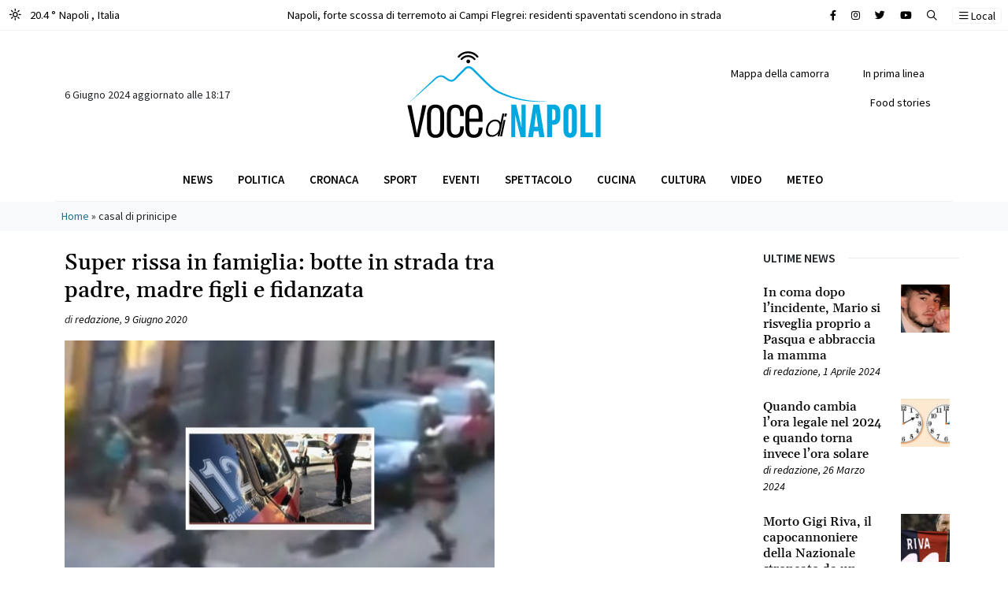

--- FILE ---
content_type: text/html; charset=utf-8
request_url: https://www.google.com/recaptcha/api2/aframe
body_size: 258
content:
<!DOCTYPE HTML><html><head><meta http-equiv="content-type" content="text/html; charset=UTF-8"></head><body><script nonce="J5vw5T3yaJB65mx7ozaAJw">/** Anti-fraud and anti-abuse applications only. See google.com/recaptcha */ try{var clients={'sodar':'https://pagead2.googlesyndication.com/pagead/sodar?'};window.addEventListener("message",function(a){try{if(a.source===window.parent){var b=JSON.parse(a.data);var c=clients[b['id']];if(c){var d=document.createElement('img');d.src=c+b['params']+'&rc='+(localStorage.getItem("rc::a")?sessionStorage.getItem("rc::b"):"");window.document.body.appendChild(d);sessionStorage.setItem("rc::e",parseInt(sessionStorage.getItem("rc::e")||0)+1);localStorage.setItem("rc::h",'1768405990617');}}}catch(b){}});window.parent.postMessage("_grecaptcha_ready", "*");}catch(b){}</script></body></html>

--- FILE ---
content_type: image/svg+xml
request_url: https://www.vocedinapoli.it/wp-content/themes/vocedinapoli/img/logo_vocedinapoli.svg
body_size: 2697
content:
<?xml version="1.0" encoding="utf-8"?>
<!-- Generator: Adobe Illustrator 19.0.0, SVG Export Plug-In . SVG Version: 6.00 Build 0)  -->
<svg version="1.1" id="Livello_1" xmlns="http://www.w3.org/2000/svg" xmlns:xlink="http://www.w3.org/1999/xlink" x="0px" y="0px"
	 viewBox="0 0 1920 870.1" style="enable-background:new 0 0 1920 870.1;" xml:space="preserve">
<style type="text/css">
	.st0{fill:#00A8E0;}
	.st1{clip-path:url(#SVGID_2_);fill:#00A8E0;}
	.st2{clip-path:url(#SVGID_2_);}
	.st3{clip-path:url(#SVGID_2_);fill-rule:evenodd;clip-rule:evenodd;}
</style>
<polygon class="st0" points="1170.3,850 1122.1,850 1071,639 1069.6,639 1069.6,850 1030.5,850 1030.5,533.2 1078.7,533.2 
	1129.8,753.8 1131.3,753.8 1131.3,533.2 1170.3,533.2 "/>
<path class="st0" d="M1194.9,850l52.1-316.8h56.4l51.6,316.8h-50.1l-8.2-57.6h-46.3l-8.2,57.6H1194.9z M1255.2,748.6h36.6
	L1274,613.3h-1.4L1255.2,748.6z"/>
<g>
	<defs>
		<polyline id="SVGID_1_" points="0,976.2 0,-103.8 1920,-103.8 1920,976.2 		"/>
	</defs>
	<clipPath id="SVGID_2_">
		<use xlink:href="#SVGID_1_"  style="overflow:visible;"/>
	</clipPath>
	<path class="st1" d="M1509.7,647.1c0,53.8-21.7,81.5-66,81.5h-15.9V850h-48.2V533.2h64.1c44.3,0,66,28.1,66,81.9V647.1z
		 M1461.5,611.4c0-20.5-5.8-32.9-19.8-32.9h-14v106.2h14c14.9,0,19.8-14.3,19.8-34.8V611.4z"/>
	<path class="st1" d="M1670.6,772.9c0,53.4-21.7,81.9-66,81.9c-44.3,0-64.6-28.6-64.6-81.9V610.4c0-53.4,20.7-81.9,65.1-81.9
		c44.3,0,65.6,28.6,65.6,81.9V772.9z M1622.4,606.6c0-16.7-3.4-34.3-17.8-34.3c-14.5,0-16.4,17.6-16.4,34.3v169.6
		c0,16.7,1.9,34.8,16.4,34.8c14,0,17.8-17.6,17.8-34.8V606.6z"/>
	<polygon class="st1" points="1754,533.2 1754,806.2 1826.8,806.2 1826.8,850 1705.8,850 1705.8,533.2 	"/>
	<rect x="1853.8" y="533.2" class="st1" width="48.2" height="316.8"/>
	<path class="st2" d="M944.6,620.6h18.5L916,842.1h-18.5l5.8-28h-0.6c-3.7,5.3-8.1,10-13.2,14c-5.1,4-10.5,7.3-16,10
		c-5.5,2.7-11.1,4.7-16.8,6.2c-5.6,1.4-11,2.2-16.2,2.2c-12.9,0-23.5-2.2-31.7-6.5c-8.2-4.3-14.4-10.2-18.5-17.7
		c-4.1-7.5-6.4-16.4-6.9-26.6c-0.5-10.3,0.5-21.2,2.9-32.9c2.5-11.1,6.2-21.7,11.1-32c4.9-10.3,11.1-19.2,18.6-26.9
		c7.5-7.7,16.2-13.8,26.2-18.5c9.9-4.6,21-6.9,33.1-6.9c11.3,0,21.6,2.5,30.9,7.5c9.3,5,15.8,12.5,19.5,22.3L944.6,620.6z
		 M914.5,761.8c1.8-9,2.4-17.6,1.7-25.7c-0.7-8.1-2.7-15.2-6-21.2c-3.3-6-7.8-10.9-13.7-14.5c-5.8-3.6-13-5.4-21.4-5.4
		c-9.6,0-18.4,1.9-26.2,5.7c-7.8,3.8-14.7,9-20.6,15.5c-6,6.6-10.9,14.2-14.8,22.9c-3.9,8.7-6.7,18.1-8.3,28.2
		c-2.1,10.1-2.5,18.9-1.4,26.6c1.1,7.7,3.5,14.2,7.2,19.5c3.7,5.3,8.6,9.4,14.6,12.2c6,2.8,13,4.2,20.8,4.2c8.6,0,16.7-1.7,24.2-5.2
		c7.5-3.5,14.2-8.3,20-14.3c5.8-6,10.8-13.2,14.8-21.5C909.4,780.4,912.4,771.5,914.5,761.8"/>
	<path class="st2" d="M922.1,842.1L956,682.8h18.5l-33.8,159.4H922.1z M962.5,648l5.8-27.4h20.3l-5.8,27.4H962.5z"/>
	<polygon class="st2" points="132.4,850 88.4,850 18,539.2 57.2,539.2 109.2,809.6 111.6,809.6 164.2,539.2 202.8,539.2 	"/>
	<path class="st2" d="M377.2,750.3c0,68.5-23.9,105.9-85.1,105.9c-59.4,0-83.2-37.3-83.2-105.9V638.9c0-68.5,24.5-105.9,83.2-105.9
		c59.4,0,85.1,37.3,85.1,105.9V750.3z M338,632.2c0-36.1-8-67.9-45.3-67.9c-37.3,0-45.3,31.8-45.3,67.9V757c0,36.1,8,67.9,45.3,67.9
		c37.3,0,45.3-31.8,45.3-67.9V632.2z"/>
	<path class="st2" d="M532,644.4v-15.9c0-34.3-8.6-64.3-45.9-64.3c-37.3,0-45.3,31.8-45.3,67.9V757c0,36.1,8,67.9,45.3,67.9
		c37.3,0,45.9-30,45.9-64.3v-15.9h36.7v11.6c0,61.8-23.9,99.7-83.2,99.7s-83.2-37.9-83.2-106.5V639.5c0-66.7,23.9-106.5,83.2-106.5
		s83.2,37.9,83.2,99.7v11.6H532z"/>
	<path class="st2" d="M713.1,755.2H751v4.9c0,58.7-25.7,96.1-85.1,96.1c-61.2,0-83.2-37.9-83.2-106.5V639.5
		c0-68.5,23.9-106.5,83.2-106.5c61.2,0,85.1,37.9,85.1,106.5v60.6H621.3V757c0,36.1,8,67.9,45.3,67.9c36.7,0,46.5-30,46.5-64.3
		V755.2z M621.3,670.1h90.6v-37.9c0-36.1-8-67.9-45.3-67.9c-37.3,0-45.3,31.8-45.3,67.9V670.1z"/>
	<path class="st3" d="M611.7,95.8c-10.2,0-18.4,8.3-18.4,18.4c0,10.2,8.2,18.4,18.4,18.4c10.2,0,18.4-8.2,18.4-18.4
		C630.1,104.1,621.9,95.8,611.7,95.8"/>
	<path class="st3" d="M708.2,62.4c-24.6-29.3-60.6-46.1-98.7-46.1c-38.1,0-74.1,16.8-98.7,46.1c-3.3,3.9-2.8,9.7,1.1,13
		c1.7,1.4,3.8,2.2,5.9,2.2c2.6,0,5.3-1.1,7-3.3c21.1-25.2,52-39.6,84.6-39.6c32.6,0,63.5,14.4,84.6,39.5c1.8,2.2,4.4,3.3,7,3.3
		c2.1,0,4.2-0.7,5.9-2.2C710.9,72.1,711.5,66.3,708.2,62.4"/>
	<path class="st3" d="M609.5,53.1c-27.2,0-52.9,12-70.5,32.9c-3.3,3.9-2.8,9.7,1.1,13c1.7,1.4,3.8,2.2,5.9,2.2c2.6,0,5.2-1.1,7-3.3
		c14.1-16.8,34.6-26.4,56.4-26.4c21.8,0,42.3,9.6,56.4,26.4c1.8,2.2,4.4,3.3,7,3.3c2.1,0,4.2-0.7,5.9-2.2c3.9-3.3,4.4-9.1,1.1-13
		C662.4,65.1,636.7,53.1,609.5,53.1"/>
	<path class="st1" d="M27.1,522c21.1-20.6,42.4-41,63.7-61.4c21.3-20.4,42.7-40.7,64-61c21.3-20.3,42.8-40.5,64.3-60.7
		c21.5-20.2,42.9-40.4,64.4-60.5l4-3.8l2-1.9l1-0.9l0.6-0.6l0.6-0.5c3.1-2.7,6.3-5,9.6-7.2c6.7-4.3,13.8-8,21.5-10.5
		c7.7-2.5,15.9-4,24.3-3.9c8.4,0.1,16.8,1.9,24.4,5.1c3.8,1.6,7.5,3.6,11,5.8l2.5,1.7l2.3,1.6l4.6,3.1c6.1,4.2,12.1,8.3,18.1,12.2
		c6,3.9,12.1,7.5,18.1,10.3c6.1,2.8,12.1,4.6,17.8,4.7c5.7,0.2,11.1-1.4,16.4-4.4c5.3-3,10.3-7.4,15-12.3
		c10.1-10.7,20.4-21.4,30.7-32c20.6-21.1,41.4-42,62.4-62.8l-0.9,1l0.5-0.6l0.4-0.5l0.7-0.9c0.5-0.6,1-1.1,1.5-1.6c1-1,2-2,3-3
		c2.1-1.9,4.3-3.7,6.6-5.3c4.6-3.2,9.8-5.9,15.3-7.8c5.5-1.9,11.5-2.9,17.4-2.8c5.9,0.1,11.8,1.1,17.2,3c10.9,3.7,20,10,27.9,17
		c1,0.9,1.9,1.7,2.8,2.6l2.7,2.5l5.3,5c3.5,3.4,7,6.8,10.4,10.2c13.8,13.6,27.3,27.4,40.9,41c13.6,13.7,27.1,27.3,40.7,40.9
		c13.6,13.5,27.3,27,41.2,40.2c13.9,13.2,28,26.1,42.5,38.4c7.3,6.1,14.6,12,22.1,17.5c1.9,1.3,3.8,2.7,5.7,4
		c1.9,1.3,3.8,2.6,5.8,3.8c3.9,2.5,7.9,4.9,12,7.2c16.4,9.3,33.5,17.6,50.9,25.3c34.8,15.4,70.9,28.4,107.6,39.4
		c18.3,5.4,36.8,10.5,55.4,15c18.6,4.5,37.4,8.4,56.2,11.9c75.4,13.8,152.5,19.2,229.6,15.5c-19.2,2.1-38.4,3.5-57.7,4.4
		c-19.3,0.8-38.6,0.9-58,0.5c-19.3-0.5-38.6-1.6-57.9-3.3c-9.6-0.8-19.3-1.8-28.9-2.9c-9.6-1.1-19.2-2.4-28.8-3.8
		c-19.2-2.9-38.2-6.3-57.2-10.2c-19-3.9-37.9-8.4-56.6-13.5c-37.5-10.2-74.3-22.6-110.3-37.6c-17.9-7.6-35.7-15.8-52.9-25.3
		c-4.3-2.4-8.6-4.8-12.9-7.5c-2.1-1.3-4.2-2.6-6.4-4c-2.1-1.4-4.1-2.8-6.2-4.3c-8.1-5.8-15.8-11.9-23.4-18.1
		c-30.1-24.9-58-51.8-85.6-78.9c-27.6-27-54.5-54.7-81.8-81.7l-10.3-10l-5.2-4.9l-2.6-2.4c-0.9-0.8-1.7-1.6-2.5-2.3
		c-6.5-5.8-13.6-10.6-21-13.1c-7.4-2.5-14.9-2.7-22.1-0.2c-3.6,1.2-7.1,3-10.3,5.3c-1.6,1.1-3.2,2.4-4.7,3.7
		c-0.7,0.7-1.5,1.4-2.1,2.1c-0.3,0.3-0.7,0.7-1,1l-0.7,0.8l-0.8,0.9l-0.1,0.1c-21,20.6-41.9,41.3-62.6,62.2
		c-10.4,10.4-20.7,20.8-30.9,31.4c-5.5,5.7-11.8,11.1-19.3,15.3c-3.8,2.1-7.9,3.9-12.3,5c-4.4,1.1-9,1.6-13.5,1.4
		c-4.5-0.2-8.9-1-13-2.2c-4.1-1.2-7.9-2.8-11.6-4.5c-7.3-3.5-13.8-7.6-20.1-11.8c-6.3-4.2-12.3-8.5-18.3-12.8l-4.5-3.2l-2.2-1.6
		l-2.1-1.4c-2.7-1.8-5.5-3.4-8.5-4.7c-5.8-2.6-12.1-4.1-18.5-4.3c-6.4-0.2-12.9,0.8-19.2,2.7c-6.3,2-12.5,4.8-18.3,8.4
		c-2.9,1.8-5.7,3.8-8.2,5.8l-0.4,0.4l-0.4,0.4l-1,0.9l-2.1,1.8l-4.1,3.7c-22,19.6-44.1,39.1-66.2,58.6
		c-22.1,19.5-44.1,39.1-66.3,58.5c-22.2,19.4-44.3,38.9-66.6,58.2C71.8,483.5,49.5,502.8,27.1,522"/>
</g>
</svg>
